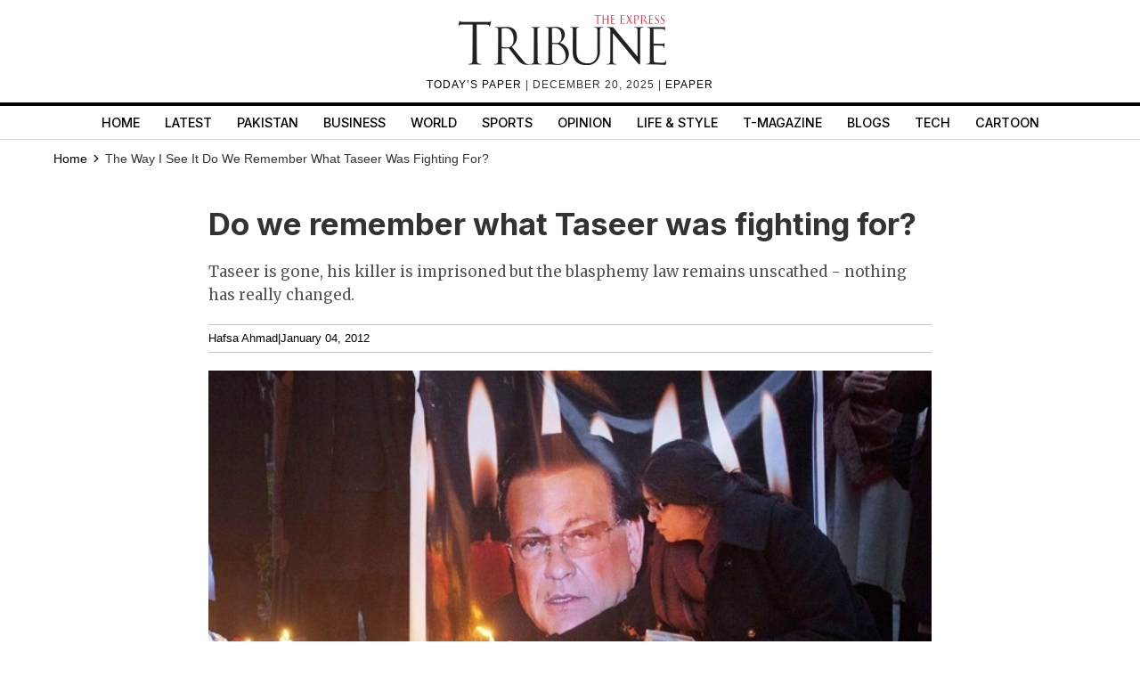

--- FILE ---
content_type: text/html; charset=UTF-8
request_url: https://tribune.com.pk/article/9662/do-we-remember-what-taseer-was-fighting-for
body_size: 16387
content:
<!DOCTYPE html>
<html lang="en">
<head>

    <meta charset="UTF-8">
    <meta name="viewport" content="width=device-width,minimum-scale=1,initial-scale=1">
    <meta http-equiv="X-UA-Compatible" content="ie=edge">
    <meta name="fbAppId" property="fb:app_id" content="278477199157577"/>
    <meta name="fbPages" property="fb:pages" content="111457038871331"/>
    <meta name="twitter:widgets:csp" content="on">
    <meta name="theme-color" content="#000000"/>
    <meta name="mobile-web-app-capable" content="yes">
    <meta name="msapplication-TileColor" content="#333333">
    <meta name="apple-mobile-web-app-capable" content="yes">
    <meta name="application-name" content="The Express Tribune">
    <meta name="apple-mobile-web-app-title" content="The Express Tribune">
    <meta name="apple-mobile-web-app-status-bar-style" content="black-translucent">
    <meta name="msapplication-TileImage" content="https://i.tribune.com.pk/logo/144x144.png">
    <link rel="apple-touch-icon" sizes="32x32" href="https://i.tribune.com.pk/logo/32x32.png">
    <link rel="apple-touch-icon" sizes="48x48" href="https://i.tribune.com.pk/logo/48x48.png">
    <link rel="apple-touch-icon" sizes="57x57" href="https://i.tribune.com.pk/logo/57x57.png">
    <link rel="apple-touch-icon" sizes="60x60" href="https://i.tribune.com.pk/logo/60x60.png">
    <link rel="apple-touch-icon" sizes="72x72" href="https://i.tribune.com.pk/logo/72x72.png">
    <link rel="apple-touch-icon" sizes="76x76" href="https://i.tribune.com.pk/logo/76x76.png">
    <link rel="apple-touch-icon" sizes="114x114" href="https://i.tribune.com.pk/logo/114x114.png">
    <link rel="apple-touch-icon" sizes="120x120" href="https://i.tribune.com.pk/logo/120x120.png">
    <link rel="apple-touch-icon" sizes="128x128" href="https://i.tribune.com.pk/logo/128x128.png">
    <link rel="apple-touch-icon" sizes="152x152" href="https://i.tribune.com.pk/logo/152x152.png">
    <link rel="apple-touch-icon" sizes="180x180" href="https://i.tribune.com.pk/logo/180x180.png">
    <link rel="apple-touch-icon" sizes="192x192" href="https://i.tribune.com.pk/logo/192x192.png">
    <link rel="icon" type="image/png" sizes="96x96" href="https://i.tribune.com.pk/logo/96x96.png">
    <link rel="icon" type="image/png" sizes="230x230" href="https://i.tribune.com.pk/logo/230x230.png">
    <link rel="icon" type="image/png" sizes="256x256" href="https://i.tribune.com.pk/logo/256x256.png">
    <link rel="icon" type="image/png" sizes="512x512" href="https://i.tribune.com.pk/logo/512x512.png">
    <link rel="shortcut icon" href="https://i.tribune.com.pk/logo/16x16.png">
    

    <meta name="csrf-token" content="DgOr07JVVPty0YLVO6Alu6mRr1dcifs1Fr3TBmhn">

            <meta name="robots" content="noodp"/>
    
        <meta property="og:locale" content="en_US"/>
            <meta property="og:url" content="https://tribune.com.pk/article/9662/do-we-remember-what-taseer-was-fighting-for"/>
        
        <meta property="og:site_name" content="The Express Tribune"/>
    <link rel="shortcut icon" href="https://i.tribune.com.pk/assets/images/favicon.ico"/>

            <link rel='amphtml' href='https://tribune.com.pk/article/9662/do-we-remember-what-taseer-was-fighting-for?amp=1'/>
    
    <link rel="preconnect" href="https://fonts.googleapis.com">
    <link rel="preconnect" href="https://fonts.gstatic.com" crossorigin>
    <link
        href="https://fonts.googleapis.com/css2?family=Inter:wght@400;500;700&family=Merriweather:wght@400;700&display=swap"
        rel="stylesheet">

    <style>
        html {
            overflow-y: scroll;
            scrollbar-gutter: stable;
        }
    </style>

    
    



    
    


    
        <link rel="stylesheet" href="https://tribune.com.pk/css/bootstrap.min.css?1052" media="print"
              onload="this.onload=null;this.media='all';">
        <noscript>
            <link rel="stylesheet" href="https://tribune.com.pk/css/bootstrap.min.css?1052" media="all">
        </noscript>

    
<!-- arkam css end -->

    

            <link rel="canonical" href="https://tribune.com.pk/article/9662/do-we-remember-what-taseer-was-fighting-for"/>
                    <link rel="preload" fetchpriority="high" as="image"
                  href="https://i.tribune.com.pk/media/images/9662-SalmaanTaseerre_1736174005/9662-SalmaanTaseerre_1736174005-640x480.webp"
                  type="image/webp">
                <link rel="preload" href="https://fonts.googleapis.com/css2?family=Merriweather:wght@400;700&display=swap"
              as="style" onload="this.onload=null;this.rel='stylesheet'">
        <noscript>
            <link rel="stylesheet"
                  href="https://fonts.googleapis.com/css2?family=Merriweather:wght@400;700&display=swap">
        </noscript>
    
    <meta name="robots" content="max-image-preview:large">

    

    


    
            
                <title>
            Do we remember what Taseer was fighting for?
        </title>
                <meta property="og:type" content="article"/>
                <meta property="og:title"
              content="Do we remember what Taseer was fighting for? | The Express Tribune"/>
        <meta property="og:description"
              content="Taseer is gone, his killer is imprisoned but the blasphemy law remains unscathed - nothing has really changed."/>
        

        <meta name="twitter:card" content="summary_large_image">
        <meta name="twitter:site" content="@etribune">
                        <meta name="twitter:title"
              content="Do we remember what Taseer was fighting for?">
        <meta name="twitter:description"
              content="Taseer is gone, his killer is imprisoned but the blasphemy law remains unscathed - nothing has really changed.">
        <meta name="twitter:image:src" content="https://i.tribune.com.pk/media/images/9662-SalmaanTaseerre_1736174005/9662-SalmaanTaseerre_1736174005-640x480.webp">
        <meta name="twitter:image" content="https://i.tribune.com.pk/media/images/9662-SalmaanTaseerre_1736174005/9662-SalmaanTaseerre_1736174005-640x480.webp">
        <meta name="twitter:domain" content="https://tribune.com.pk">
        <meta property="og:image" content="https://i.tribune.com.pk/media/images/9662-SalmaanTaseerre_1736174005/9662-SalmaanTaseerre_1736174005-640x480.webp">
        <meta property="og:article:section" content="News"/>
        <meta name="twitter:creator" content="@etribune">
        <meta name="description"
              content="Taseer is gone, his killer is imprisoned but the blasphemy law remains unscathed - nothing has really changed."/>
                    <meta name="title"
                  content="Do we remember what Taseer was fighting for?"/>
        
                                            <meta property="article:tag" content="forcedconversion"/>
                            <meta property="article:tag" content="Pakistan steel mills"/>
                            <meta property="article:tag" content="Pak-Japan"/>
                            <meta property="article:tag" content="Encroachment drive"/>
                            <meta property="article:tag" content="Badhaber camp assault"/>
                            <meta property="article:tag" content="Driving licences"/>
                            <meta property="article:tag" content="Lal Masjid operation"/>
                        <meta name="keywords"
                  content="forcedconversion, Pakistan steel mills, Pak-Japan, Encroachment drive, Badhaber camp assault, Driving licences, Lal Masjid operation"/>
        
        <meta property='article:publisher' content="https://tribune.com.pk"/>
                    <meta property='article:author' content="https://tribune.com.pk/author/8783/hafsa-ahmad"/>
            <meta name='author' content='Hafsa.Ahmad'/>
        
                    <meta property="article:section" content="The Way I See It"/>
        
        <meta property="article:published_time"
              content="2012-01-03T19:15:03+00:00"/>
                        <script defer type="application/ld+json">
            {
                "@context": "https://schema.org",
                "@type": "NewsArticle",
                "mainEntityOfPage": {
                    "@type": "WebPage",
                    "@id": "https://tribune.com.pk/article/9662/do-we-remember-what-taseer-was-fighting-for"
                },
                "headline": "Do we remember what Taseer was fighting for ",
                "datePublished": "2012-01-04T00:15:03+05:00",
                "dateModified": "2012-01-03T18:17:23+05:00",
                "description":"Taseer is gone  his killer is imprisoned but the blasphemy law remains unscathed   nothing has really changed  ",
                "image": {
                    "@type": "ImageObject",
                    "url": "https://i.tribune.com.pk/media/images/9662-SalmaanTaseerre_1736174005/9662-SalmaanTaseerre_1736174005-640x480.webp",
                    "height": "640",
                    "width": "480"
                },
                "author": {
                    "@type": "Person",
                    "name": "Tribune",
                    "url":"https://tribune.com.pk/author/8783/hafsa-ahmad"
                },
                "publisher": {
                    "@type": "Organization",
                    "name": "The Express Tribune",
                    "logo": {
                        "@type": "ImageObject",
                        "url": "https://i.tribune.com.pk/media/images/logos/tribune-logo.webp",
                        "height": "62",
                        "width": "250"
                    }
                }

            }

        </script>



    


                                            <p class="trb-none-cal"style="display:none">US</p>

<script type="text/javascript">
  var isMobile = 'Desktop';
  var googletag = googletag || {};
  googletag.cmd = googletag.cmd || [];
  googletag.cmd.push(function () {
    var mapping_lb = googletag.sizeMapping()
      .addSize([1024, 0], [ [970, 250], [970, 90], [728, 90] ])
      .addSize([740, 0], [ [728, 90], [300, 100], [320, 50] ])
      .addSize([320, 0], [ [320, 50], [300, 100], [320, 100] ])
      .addSize([0, 0], [320, 50])
      .build();
    var mapping_2 = googletag.sizeMapping()
        .addSize([1024, 0], [[300, 600], [300, 250], [120, 600],[160, 600],'fluid'])
        .addSize([740, 0], [[300, 600], [300, 250]])
        .addSize([320, 0], [300, 250])
        .addSize([0, 0], [300, 250])
        .build();
    var mapping_readmore = googletag.sizeMapping()
        .addSize([1024, 0], [[970, 250],[970, 90],[728, 90],[320, 100],[320, 50]])
        .addSize([740, 0], [[728, 90],[320, 100],[320, 50],[300, 250],'fluid'])
        .addSize([320, 0], [[320, 100],[320, 50],[300, 250],'fluid'])
        .build();

    var mapping_mrec = googletag.sizeMapping()
      .addSize([1024, 0],[[300, 250], [320, 480], [336, 280]])
      .addSize([336, 0], [[300, 250], [320, 480], [320, 100], [320, 50], [336, 280]])
      .addSize([320, 0], [[300, 250], [320, 480], [320, 100], [320, 50]])
      .addSize([300, 0], [[300, 250], [300, 100]])
      .build();


    


        var mapping_storymid = googletag.sizeMapping()
          .addSize([1024, 0], [[320, 480], [336, 280],[300, 250], [300, 100], [320, 100], [320, 50], [728, 90],'fluid'])
          .addSize([740, 0],  [[320, 480], [336, 280],[300, 250], [300, 100], [320, 100], [320, 50], [728, 90],'fluid'])
          .addSize([320, 0],  [[320, 480], [336, 280],[300, 250], [300, 100], [320, 100], [320, 50], 'fluid'])
          .build();

      var mapping_storystart = googletag.sizeMapping()
          .addSize([1024, 0], [[300, 100], [320, 100], [320, 50], [728, 90]])
          .addSize([740, 0],  [[320, 480], [336, 280],[300, 250], [300, 100], [320, 100], [320, 50], [728, 90]])
          .addSize([320, 0],  [[300, 100], [320, 100], [320, 50]])
          .build();


    googletag.defineSlot('/11952262/tribune-blogs-print-story-2', [300, 250], 'div-gpt-story-2').addService(googletag.pubads())
        .defineSizeMapping(mapping_storymid)
        .setTargeting("pos", "btf");

                  
      googletag.defineSlot('/11952262/tribune-blogs-print-story-1', [[320, 100], [320, 50]], 'div-gpt-story-1')
          .addService(googletag.pubads())
          .defineSizeMapping(mapping_storystart)
          .setTargeting("pos", "atf");

    

    googletag.defineSlot('/11952262/tribune-blogs-print-story-lb-1', [970, 250], 'div-gpt-lb-1').addService(googletag.pubads())
        .defineSizeMapping(mapping_lb)
        .setTargeting("pos", "atf");
          googletag.defineSlot('/11952262/tribune-blogs-print-story-mrec-1', [300, 250], 'div-gpt-mrec-1').addService(googletag.pubads())
      .defineSizeMapping(mapping_mrec)
      .setTargeting("pos", "atf");
            googletag.defineSlot('/11952262/tribune-blogs-print-story-mrec-2', [300, 600], 'div-gpt-mrec-2').addService(googletag.pubads())
        .defineSizeMapping(mapping_2)
        .setTargeting("pos", "btf");
                    googletag.defineSlot('/11952262/tribune-avantis-print', [1, 1], 'div-gpt-ad-avantis').addService(googletag.pubads());
    


  

    googletag.pubads().setTargeting('site', ['tribune']);
                  googletag.pubads().setTargeting('Tribune_Page', ['home']);
          
    googletag.pubads().setTargeting('device', [isMobile]);
    googletag.pubads().setTargeting('pagetype', ['noamp']);
    
            googletag.pubads().setTargeting('userID', ['209']);
        
            googletag.pubads().setTargeting('username-tribune', ['zahra.mohammed']);
            googletag.pubads().collapseEmptyDivs(true);
    
    googletag.pubads().enableSingleRequest();
    googletag.enableServices();
    
  });
</script>





                        

    <link rel='dns-prefetch  preconnect' href='i.tribune.com.pk'>
    <link rel='dns-prefetch  preconnect' href='tribune.com.pk'>
    <link rel='dns-prefetch  preconnect' href='fonts.googleapis.com'>
    <link rel='dns-prefetch  preconnect' href='ajax.googleapis.com'>
            <link rel="preload" as="script" href="https://tribune.com.pk/js/jquery.min.js">
        <link rel="preload" as="script" href="https://i.tribune.com.pk/assets/js/bootstrap.min.js">
    <link rel="preload" as="script" href="https://tribune.com.pk/js/custom.min.js?1052">
    
            
    
            <script src="https://tribune.com.pk/js/jquery.min.js"></script>
        <script src="https://tribune.com.pk/js/lazysizes.min.js" async=""></script>
    <script src="https://i.tribune.com.pk/assets/js/bootstrap.min.js"></script>
            <script defer src="https://i.tribune.com.pk/assets/js/jquery.fitvids.js?1052"></script>
        <script src="https://tribune.com.pk/js/custom.min.js?1052"></script>
<!-- font awsome js
    <script src="https://tribune.com.pk/js/fontawsom-all.min.js?1052"></script> -->


    
    <script type="text/javascript">
        function videos_by_tag(tag) {
            $('.forex_video_loader').show();
            $('#vidContainerId').hide();
            $('.vid-list-container').hide();
            $('.video-top-right-content li').removeClass('active_tab');

            $.ajaxSetup({
                headers: {
                    'X-CSRF-TOKEN': $('meta[name="csrf-token"]').attr('content')
                }
            });
            $.ajax({
                beforeSend: function () {
                    $('#' + tag + '_tag').addClass('active_tab');
                },
                type: "POST",
                url: "https://tribune.com.pk/get_videos_by_tags",
                data: {
                    tag: tag
                },
                success: function (data) {

                    $('.forex_video_loader').hide();
                    $('.latest-videos-section').html(data);
                    $('#' + tag + '_tag').addClass('active_tab');

                },
                error: function (result) {

                }
            });
        }
    </script>
            <!-- Global site tag (gtag.js) - Google Analytics -->
    <script async src="https://www.googletagmanager.com/gtag/js?id=G-SGDPP0HZTL"></script>
    <script>
        window.dataLayer = window.dataLayer || [];

        function gtag() {
            dataLayer.push(arguments);
        }

        gtag('js', new Date());


        gtag('config', 'G-SGDPP0HZTL');

                gtag('config', 'G-M51SN1X8XC');
        
            </script>
    <script>
        const bait = document.createElement('div');
        bait.className = 'adsbox';
        bait.style.height = '1px';
        bait.style.position = 'absolute';
        bait.style.top = '-1000px';
        document.body.appendChild(bait);

        setTimeout(function () {
            if (bait.offsetHeight === 0) {
                gtag('event', 'adblock_detected', {
                    event_category: 'Adblock',
                    event_label: 'User with Adblock'
                });
            }
            bait.remove();
        }, 150);
    </script>
    <script>
                gtag('event', 'custom',
            {
                "category": "The Way I See It",
                "desk": "0",
                "id": "9662",
                "user": "zahra.mohammed",
                "author": "Tribune",
            }
        );

        gtag('event', 'author',
            {
                "author": "Tribune",
            }
        );

        gtag('event', 'editorial_user',
            {
                "editorial_user": "zahra.mohammed",
            }
        );

                gtag('event', 'post_category',
            {
                "post_category": "The Way I See It",
            }
        );
        
            </script>
    <script type='text/javascript'>var _sf_startpt = (new Date()).getTime()</script>

            
                <script async='async' src='https://securepubads.g.doubleclick.net/tag/js/gpt.js'></script>
    </head>

<body class=" article">

    
<style>
    a.main-nav-list{text-transform:uppercase;font-size:11px;padding-left:10px;line-height:12px;padding-right:10px;white-space:nowrap}.main-nav a{text-transform:uppercase;font-size:11px;padding-left:8px;padding-right:8px;white-space:nowrap;color:black !important;text-decoration:none}.main-nav .li:nth-child(2) a{color:#c60b0b !important}.hidden{display:none}
</style>
<style>
    * {
        margin: 0;
        padding: 0;
        box-sizing: border-box;
    }

    body {
        font-family: "Inter", sans-serif;
        font-size: 14px;
        color: #000;
    }

    .header {
        text-align: center;
        padding: 10px 0;
        position: relative;
    }

    .logo img {
        width: 250px;
        height: auto;
        max-width: 100%;
        display: block;
        margin: 0 auto;
    }

    .top-meta {
        font-size: .75rem;
        text-transform: uppercase;
        letter-spacing: 1px;
    }
    nav a.activer {
        font-weight: bold;
    }

    /* Hamburger */
    .menu-toggle {
        display: none;
        position: absolute;
        top: 15px;
        right: 15px;
        font-size: 24px;
        background: none;
        border: none;
        cursor: pointer;
    }

    nav {
        border-top: 4px solid #000;
        border-bottom: 1px solid #ddd;
        margin-top: 10px;
    }

    nav ul {
        display: flex;
        list-style: none;
        justify-content: center;
        flex-wrap: wrap;
        padding: 0;
    }

    nav li {
        margin: 0 8px;
    }

    nav a {
        text-decoration: none;
        color: #000;
        font-weight: 500;
        padding: 7px 6px;
        display: block;
        text-transform: uppercase;
        font-size: .9rem;
    }

    nav a.active,
    nav a:hover {
        color: #c00;
    }
    ul.main-menu {
        margin-bottom: 0;
    }

    /* Responsive */
    @media (max-width: 768px) {
        

        .menu-toggle {
            display: block;
        }

        nav ul {
            flex-wrap: wrap;
            justify-content: flex-start;
            padding: 5px;
        }

        /* Hide 6th and onward items by default */
        nav ul li:nth-child(n+6) {
            display: none;
        }

        /* When menu is active, show them */
        nav ul.active li {
            display: block;
            width: 100%;
            margin: 5px 0;
            text-align: left;
        }
        nav a.active {
            font-weight: bold;
        }

        nav ul.active {
            display: block;
        }
        nav li {
            margin: 0 8px;
            text-align: center;
            margin: 0 auto;
        }
    }
    .main-menu a {
font-family: "Inter", sans-serif;
}
</style>
<header class="header">
    <div class="logo">
    <a class="navbar-brand desktop-logo" href="https://tribune.com.pk">
        <img src="https://i.tribune.com.pk/media/images/logos/tribune-logo0.webp" alt="The Express Tribune Logo"
             width="250" height="62" style="aspect-ratio:250/62; max-width:250px; height:auto;">
    </a>
</div>

<div class="top-meta">
    <a href="https://tribune.com.pk/today-paper" target="_blank">TODAY’S PAPER </a> | December 20, 2025 |
    <a href="https://tribune.com.pk/epaper" target="_blank">EPAPER</a>
</div>







    <button class="menu-toggle" aria-label="Toggle Menu">☰</button>

    <nav>
        <ul class="main-menu">
                                            <li>
                    <a
                        href="https://tribune.com.pk/"
                        target="_self"
                        class=""
                    >
                        Home
                    </a>
                </li>
                                            <li>
                    <a
                        href="https://tribune.com.pk/latest"
                        target="_self"
                        class=""
                    >
                        Latest
                    </a>
                </li>
                                            <li>
                    <a
                        href="https://tribune.com.pk/pakistan"
                        target="_self"
                        class=""
                    >
                        Pakistan
                    </a>
                </li>
                                            <li>
                    <a
                        href="https://tribune.com.pk/business"
                        target="_self"
                        class=""
                    >
                        Business
                    </a>
                </li>
                                            <li>
                    <a
                        href="https://tribune.com.pk/world"
                        target="_self"
                        class=""
                    >
                        World
                    </a>
                </li>
                                            <li>
                    <a
                        href="https://tribune.com.pk/sports"
                        target="_self"
                        class=""
                    >
                        Sports
                    </a>
                </li>
                                            <li>
                    <a
                        href="https://tribune.com.pk/opinion"
                        target="_self"
                        class=""
                    >
                        Opinion
                    </a>
                </li>
                                            <li>
                    <a
                        href="https://tribune.com.pk/life-style"
                        target="_self"
                        class=""
                    >
                        Life &amp; Style
                    </a>
                </li>
                                            <li>
                    <a
                        href="https://tribune.com.pk/tmagazine"
                        target="_self"
                        class=""
                    >
                        T-Magazine
                    </a>
                </li>
                                            <li>
                    <a
                        href="https://tribune.com.pk/blogs"
                        target="_self"
                        class=""
                    >
                        Blogs
                    </a>
                </li>
                                            <li>
                    <a
                        href="https://tribune.com.pk/technology"
                        target="_self"
                        class=""
                    >
                        Tech
                    </a>
                </li>
                                            <li>
                    <a
                        href="https://tribune.com.pk/multimedia/slideshows"
                        target="_self"
                        class=""
                    >
                        Cartoon
                    </a>
                </li>
                    </ul>

    </nav>
</header>
<script>
    const toggleBtn = document.querySelector('.menu-toggle');
    const mainMenu = document.querySelector('.main-menu');

    toggleBtn.addEventListener('click', () => {
        mainMenu.classList.toggle('active');
    });
</script>
<div class="express-parent-div ">
    <div id="div-gpt-lb-1" style="text-align: center; margin:0 auto">
        <script>
            googletag.cmd.push(function () {
                googletag.display('div-gpt-lb-1');
            });
        </script>
    </div>

    <style>
    @import  url(https://fonts.googleapis.com/css2?family=Merriweather:wght@400;700&display=swap);.ad-leaderboard-container,.ad-mrec-container{width:100%;color:#888;display:flex;text-align:center}.ad-mrec-container,.below-comment-form,.storypage-social-bottom,span.author-note{text-align:center}.author-detail-info p,.related-story-title,.sidebar h2,.story-body,.story-summary,.story-title{font-family:Merriweather,serif}*{box-sizing:border-box;margin:0;padding:0}body{font-family:Arial,sans-serif;line-height:1.6;color:#333}.image-caption,.story-meta{font-family:Arial,sans-serif}.ad-leaderboard-wrapper{max-width:1200px;margin:0 auto;padding:10px 20px 0}.ad-leaderboard-container{max-width:970px;margin:0 auto 20px;background-color:#f0f0f0;border:1px solid #ddd;justify-content:center;align-items:center;min-height:250px}.container{max-width:1200px;margin:0 auto;padding:0 20px 20px;display:flex;gap:20px}.main-content{flex:0 0 70%;min-width:0}.sidebar{flex:0 0 30%;background-color:#fff;padding:15px;border-radius:4px;box-shadow:0 1px 3px rgba(0,0,0,.1)}.ad-mrec-container{max-width:336px;margin:0 auto 15px;background-color:#f0f0f0;border:1px solid #ddd;justify-content:center;align-items:center;min-height:280px}.related-stories-list{padding-top:10px}.related-story-item{display:flex;align-items:flex-start;gap:10px;text-decoration:none;color:#333;margin-bottom:15px;border-bottom:1px solid #eee;padding-bottom:15px}.related-story-item:last-child{border-bottom:none;margin-bottom:0;padding-bottom:0}.thumbnail-container{flex:0 0 100px;width:100px;background-color:#ddd;aspect-ratio:165/106}.featured-image-global img{width:100%;height:auto}.story-body img{width:100%}.story-image,.thumbnail-image{width:100%;height:100%;display:block;object-fit:cover}.related-story-title{font-size:.95em;line-height:1.3;min-height:3.9em;overflow:hidden;text-overflow:ellipsis;display:-webkit-box;-webkit-line-clamp:3;-webkit-box-orient:vertical}.story-title{font-size:2.5em;margin-bottom:10px;line-height:1.2;min-height:1.2em;padding:5px 0;font-weight:700}.story-summary{font-size:1.2em;margin-bottom:15px;color:#555;min-height:2em;padding:5px 0;font-weight:400}.story-meta{font-size:.9em;color:#888;margin-bottom:20px;display:flex;gap:10px;min-height:1.2em}.image-container{width:100%;margin-bottom:15px;background-color:#ddd;aspect-ratio:640/480;position:relative}.image-caption{font-size:.85em;color:#666;padding:5px 0;border-bottom:1px solid #eee;margin-bottom:20px;min-height:1.5em}.story-body{font-size:1.1em;line-height:1.8;padding-bottom:50px;font-weight:400}.story-body p{margin-bottom:1.5em;min-height:1.8em;padding:5px;border-radius:3px}.social-placeholder{width:100%;height:400px;background-color:#f0f0f0;border:1px dashed #ccc;display:flex;justify-content:center;align-items:center;color:#888;margin:25px 0}.story-comments-section{border-bottom:1px solid #e0e0e0;margin-bottom:15px;padding-bottom:15px;margin-top:34px}.story-comments-section h4,.story-comments-section p.fbtitle{font-family:Merriweather,serif;border-bottom:3px solid #000;padding-bottom:5px;font-size:16px;text-transform:uppercase}.author-detail-info,.copyright-txt,form.commentform{margin-top:15px}form.commentform input{padding:8px;width:100%}form.commentform textarea{padding:10px;width:100%;margin-top:26px;height:140px}form.commentform input[type=submit]{margin-top:20px;background:#252525;color:#fff;box-shadow:none}.below-comment-form p{margin:5px}.story-meta a,span,span.author-detail-name{color:#000}span.author-note{display:block}.author-detail-info p{font-size:14px}.author-detail-image img{border:1px solid #e3e3e3}.author-detail-info,.story-meta{border-top:1px solid #c1c1c1;border-bottom:1px solid #c1c1c1;padding:5px 0}.story-body p{font-size:18px}main.main-content{margin:0 auto}.replyStatus{display:none}a{color:#000!important}.maincontent-customwidth.storypage h1,.maincontent-customwidth.storypage h2{font-size:2.8rem;font-family:Inter,sans-serif;line-height:1.15;font-weight:700;color:#000}@media (max-width:768px){.container{flex-direction:column;padding:0 10px 10px;gap:10px}.main-content,.sidebar{flex:1 1 100%}.ad-leaderboard-container{max-width:320px;min-height:100px;margin-bottom:10px}.ad-leaderboard-wrapper{padding:10px 10px 0}.ad-mrec-container{max-width:336px}.story-title{font-size:1.8em;padding:3px 0}.image-container{aspect-ratio:412/290}.thumbnail-container{flex:0 0 80px;width:80px}}.story-title{font-family:Inter}.footer-item ul li a{color:#fff!important}

</style>

    <style>
.x-container {
    max-width: 1200px;
    margin: 0 auto;
}
</style>
<div class="container customcontainer " style="margin: 0 auto;">

    <div class="row">
        <div class="col-md-12">
            <style>.breadcrumbs-ul {
                    text-transform: capitalize;
                }

                .breadcrumbs-ul li {
                    display: inline;
                } 
                
                </style>
                <ul class="breadcrumbs-ul">
                <li class="home-breadcrumb "><a aria-label="Home" rel="noopener" href="https://tribune.com.pk">
                     <!-- <svg xmlns="http://www.w3.org/2000/svg" viewBox="0 0 24 24" width="16" height="16" fill="currentColor"><path d="M20 20C20 20.5523 19.5523 21 19 21H5C4.44772 21 4 20.5523 4 20V11L1 11L11.3273 1.6115C11.7087 1.26475 12.2913 1.26475 12.6727 1.6115L23 11L20 11V20Z"></path></svg> -->
                      <span style="color:black;">Home</span> <svg style="height: 16px;
    width: 16px;
    margin: -2px;
    position: relative;
    bottom: 1px;
" xmlns="http://www.w3.org/2000/svg" viewBox="0 0 24 24" fill="currentColor"><path d="M13.1717 12.0007L8.22192 7.05093L9.63614 5.63672L16.0001 12.0007L9.63614 18.3646L8.22192 16.9504L13.1717 12.0007Z"></path></svg>
                </a></li>
                <li class="">
                                            
                                                
                            The Way I See It
                        
                                    </li>
                
                                        
                        

                                <li class="fas fa-chevron-right">
                                                                            Do we remember what Taseer was fighting for?
                                                                    </li>


                                                                                                                </ul>
        </div>
    </div>
</div>



<div class="container">
    <main class="main-content" style="margin: 0 auto;">

        <h1 class="story-title">Do we remember what Taseer was fighting for?</h1>

        <p class="story-summary">
            Taseer is gone, his killer is imprisoned but the blasphemy law remains unscathed - nothing has really changed.
        </p>

        <div class="story-meta">
                        <span><a href="https://tribune.com.pk/author/8783/hafsa-ahmad">Hafsa Ahmad</a>  </span>
                        <span>|</span>
                        <span>January 04, 2012</span>
                    </div>

        <div class="image-container">
            <picture>
                <div class="featured-image-global" height="480" ><img width="640" height="480" src="https://i.tribune.com.pk/media/images/9662-SalmaanTaseerre_1736174005/9662-SalmaanTaseerre_1736174005-640x480.webp" onerror="this.src='https://i.tribune.com.pk/media/thumbs/logo-tribune1588976358-0-450x300.webp';" alt="" title="" loading="eager" fetchpriority="high"></div>
            </picture>
        </div>

        <p class="image-caption">
             
        </p>

        <div class="story-body">
            <strong>International newspapers were ruthlessly generous to Pakistan this past year in granting the country front page features time and time again. Coverage included the <a href="tribune.com.pk/story/115225/raymond-davis-case-men-killed-in-lahore-were-intelligence-operatives-says-official/">Raymond Davis incident</a>, the <a href="tribune.com.pk/story/315407/memogate-judicial-commission-seeks-forensic-evidence-of-haqqani-ijaz-conversation/">Memogate scandal</a>, a 'bold' <a  rel="nofollow"  href="http://tribune.com.pk/article/9227/analysing-veena-if-the-hat-doesnt-fit/">Veena Malik</a>, devastating floods, and everyone's favourite, Osama Bin Laden in <a  rel="nofollow"  href="http://tribune.com.pk/article/9613/abbattobad-has-more-to-offer-than-osama-bin-laden/">Abbottabad.</a></strong><br />
<br />
However, exactly one year ago, Pakistan stole headlines for a reason that has largely been buried;<a  rel="nofollow"  href="http://tribune.com.pk/article/9613/abbattobad-has-more-to-offer-than-osama-bin-laden/"> Salmaan Taseer's assassination</a> over the criticism of the blasphemy law. On January 4, 2011, Malik Mumtaz Qadri, one of Taseer's security guards, emptied over 20 bullets into the body of the man he was meant to protect.<br />
<br />
Taseer's death was both mourned and celebrated; his assassin both deplored and <a href="tribune.com.pk/story/268901/enraged-protestors-demand-release-of-mumtaz-qadri/">decorated.</a><br />
<br />
A year has gone by since the tragic incident. <a href="tribune.com.pk/story/239869/shahbaz-taseer-abducted-from-lahore/">Taseer's son has been abducted</a>, and his whereabouts remain yet unknown; his murderer has been <a href="tribune.com.pk/story/264609/taseer-murder-case-qadri-sentenced-to-death/">sentenced to death</a> amidst violent opposition; and the Christian woman that Taseer died defending is <a href="tribune.com.pk/story/309563/aasia-bibi-very-frail-not-been-taken-seriously-ngo/">wasting away in jail. </a><br />
<br />
True, the public has expressed <a  rel="nofollow"  href="http://tribune.com.pk/article/7684/shahbaz-taseer-kidnapped-and-a-scream-that-never-ends/">outrage at the abduction</a>, and many an opinion leader has nodded his head at the death sentence. The blasphemy law, however, remains unscathed. It was the centre of debate last January and it brought many questions to the fore.<br />
<br />
What is its place in Pakistan?<br />
<br />
How has it been abused?<br />
<br />
Should such laws even exist?<br />
<br />
Should Pakistan be a secular state?<br />
<br />
These were just some of the questions raised. It brought to light the plight of minorities in Pakistan for a brief moment, and educated Pakistanis the world over shook their heads at the regrettable situation Pakistan was in.<br />
<br />
Despite this nothing has changed. Where is that discourse now? What is the point of a people passing judgements if they do not demand justice of their government? What purpose do debates, talk shows, and articles serve if those who are watching, listening, and reading all concur but refuse to take action? Our memory is truly too short. Pakistanis worldwide were lamenting Taseer's death just last year, yet that tragic event, too, has passed from our attention just as quickly as Veena Malik's topless photoshoot has. Pakistan, as a nation, cannot afford such a short attention span. Events such as Taseer's death should be omnipresent in our minds in times like these, not to remind us of the pitiful state of our nation, but to remind us of the important political issues Pakistan faces.<br />
<br />
Concerns such as the Blasphemy Laws and the Hudood Ordinances - more broadly, minority rights and women's rights - are ones that we should be pressing our political candidates on. Rather than harping on about <a  rel="nofollow"  href="http://tribune.com.pk/article/9658/call-me-an-indian-pakistani/">Pakistan's age old problems with India</a> or America, we should turn our sights inward and demand resolutions for the flaws that exist within our country. Election time is undoubtedly the singular most important period for every democracy - the power that the public holds during this period is unquestionable. Tyrants can be overturned and heroes can be championed. It is a time when we can ask anything of our politicians. It is a time for us to demand the answers we seek and the solutions Pakistan needs. That is exactly what the public should be doing right now.<br />
<br />
Demand that whomever your favoured candidate is, he should address the black laws of Pakistan. For in order for Pakistan to prosper, we must first remedy the maladies within the nation before attacking the pests outside. The reality is that it is far easier to criticize other nations than it is to criticize our own. Few candidates possess the courage to do so, but this kind of courage is absolutely vital for a stable Pakistan. Salmaan Taseer had this courage, and Pakistan needs many more men and women willing to take a stand like he did for what is morally right. Let not Salmaan Taseer's sacrifice be for nothing. He died fighting for the integrity of this nation. Rather than just remembering him, remember his final cause and fight for it too.<br />
<blockquote><a  rel="nofollow"  href="https://twitter.com/#!/SalmaanTaseer">SalmaanTaseer: </a>"I was under huge pressure sure to cow down b4 rightest pressure on blasphemy. Refused. Even if I'm the last man standing" December 31<br />
<br />
____________________________________________________________________<br />
<br />
[poll id="107"]</blockquote>


        </div>
                                                                <div class="storypage-social-bottom">
                    <div class="leftside-socialshare">
                        <div class="story-social-icons">

<a class="fb-social " href="https://www.facebook.com/sharer.php?u=https%3A%2F%2Ftribune.com.pk%2Farticle%2F9662%2Fdo-we-remember-what-taseer-was-fighting-for" target="popup" onclick="window.open('https://www.facebook.com/sharer.php?u=https%3A%2F%2Ftribune.com.pk%2Farticle%2F9662%2Fdo-we-remember-what-taseer-was-fighting-for','popup','width=600,height=600'); return false;" rel="noopener noreferrer">
    
        <!-- <i class="fab fa-facebook-f"></i> -->
        <svg xmlns="http://www.w3.org/2000/svg" viewBox="0 0 24 24" width="24" height="24" fill="rgba(59,89,152,1)"><path d="M14 13.5H16.5L17.5 9.5H14V7.5C14 6.47062 14 5.5 16 5.5H17.5V2.1401C17.1743 2.09685 15.943 2 14.6429 2C11.9284 2 10 3.65686 10 6.69971V9.5H7V13.5H10V22H14V13.5Z"></path></svg>
          <span style="font-size:0px">facebook</span>
    </a>

<a class="twitter-social" href="https://twitter.com/share?url=https%3A%2F%2Ftribune.com.pk%2Farticle%2F9662%2Fdo-we-remember-what-taseer-was-fighting-for" target="popup" onclick="window.open('https://twitter.com/share?url=https%3A%2F%2Ftribune.com.pk%2Farticle%2F9662%2Fdo-we-remember-what-taseer-was-fighting-for','popup','width=600,height=600'); return false;" rel="noopener noreferrer">
    
<!-- <i class="fa-brands fa-x-twitter"></i> -->
 <svg xmlns="http://www.w3.org/2000/svg" viewBox="0 0 24 24" width="24" height="24" fill="currentColor"><path d="M17.6874 3.0625L12.6907 8.77425L8.37045 3.0625H2.11328L9.58961 12.8387L2.50378 20.9375H5.53795L11.0068 14.6886L15.7863 20.9375H21.8885L14.095 10.6342L20.7198 3.0625H17.6874ZM16.6232 19.1225L5.65436 4.78217H7.45745L18.3034 19.1225H16.6232Z"></path></svg>
        <span style="font-size:0px">twitter</span>
    </a>

    <a class="whatsapp-icns " href="https://api.whatsapp.com/send?text=https%3A%2F%2Ftribune.com.pk%2Farticle%2F9662%2Fdo-we-remember-what-taseer-was-fighting-for" target="popup" onclick="window.open('https://api.whatsapp.com/send?text=https%3A%2F%2Ftribune.com.pk%2Farticle%2F9662%2Fdo-we-remember-what-taseer-was-fighting-for','popup','width=600,height=600'); return false;" rel="noopener noreferrer">
        <!-- <i class="fab fa-whatsapp"></i> -->
         <svg xmlns="http://www.w3.org/2000/svg" viewBox="0 0 24 24" width="24" height="24" fill="rgba(37,211,102,1)"><path d="M7.25361 18.4944L7.97834 18.917C9.18909 19.623 10.5651 20 12.001 20C16.4193 20 20.001 16.4183 20.001 12C20.001 7.58172 16.4193 4 12.001 4C7.5827 4 4.00098 7.58172 4.00098 12C4.00098 13.4363 4.37821 14.8128 5.08466 16.0238L5.50704 16.7478L4.85355 19.1494L7.25361 18.4944ZM2.00516 22L3.35712 17.0315C2.49494 15.5536 2.00098 13.8345 2.00098 12C2.00098 6.47715 6.47813 2 12.001 2C17.5238 2 22.001 6.47715 22.001 12C22.001 17.5228 17.5238 22 12.001 22C10.1671 22 8.44851 21.5064 6.97086 20.6447L2.00516 22ZM8.39232 7.30833C8.5262 7.29892 8.66053 7.29748 8.79459 7.30402C8.84875 7.30758 8.90265 7.31384 8.95659 7.32007C9.11585 7.33846 9.29098 7.43545 9.34986 7.56894C9.64818 8.24536 9.93764 8.92565 10.2182 9.60963C10.2801 9.76062 10.2428 9.95633 10.125 10.1457C10.0652 10.2428 9.97128 10.379 9.86248 10.5183C9.74939 10.663 9.50599 10.9291 9.50599 10.9291C9.50599 10.9291 9.40738 11.0473 9.44455 11.1944C9.45903 11.25 9.50521 11.331 9.54708 11.3991C9.57027 11.4368 9.5918 11.4705 9.60577 11.4938C9.86169 11.9211 10.2057 12.3543 10.6259 12.7616C10.7463 12.8783 10.8631 12.9974 10.9887 13.108C11.457 13.5209 11.9868 13.8583 12.559 14.1082L12.5641 14.1105C12.6486 14.1469 12.692 14.1668 12.8157 14.2193C12.8781 14.2457 12.9419 14.2685 13.0074 14.2858C13.0311 14.292 13.0554 14.2955 13.0798 14.2972C13.2415 14.3069 13.335 14.2032 13.3749 14.1555C14.0984 13.279 14.1646 13.2218 14.1696 13.2222V13.2238C14.2647 13.1236 14.4142 13.0888 14.5476 13.097C14.6085 13.1007 14.6691 13.1124 14.7245 13.1377C15.2563 13.3803 16.1258 13.7587 16.1258 13.7587L16.7073 14.0201C16.8047 14.0671 16.8936 14.1778 16.8979 14.2854C16.9005 14.3523 16.9077 14.4603 16.8838 14.6579C16.8525 14.9166 16.7738 15.2281 16.6956 15.3913C16.6406 15.5058 16.5694 15.6074 16.4866 15.6934C16.3743 15.81 16.2909 15.8808 16.1559 15.9814C16.0737 16.0426 16.0311 16.0714 16.0311 16.0714C15.8922 16.159 15.8139 16.2028 15.6484 16.2909C15.391 16.428 15.1066 16.5068 14.8153 16.5218C14.6296 16.5313 14.4444 16.5447 14.2589 16.5347C14.2507 16.5342 13.6907 16.4482 13.6907 16.4482C12.2688 16.0742 10.9538 15.3736 9.85034 14.402C9.62473 14.2034 9.4155 13.9885 9.20194 13.7759C8.31288 12.8908 7.63982 11.9364 7.23169 11.0336C7.03043 10.5884 6.90299 10.1116 6.90098 9.62098C6.89729 9.01405 7.09599 8.4232 7.46569 7.94186C7.53857 7.84697 7.60774 7.74855 7.72709 7.63586C7.85348 7.51651 7.93392 7.45244 8.02057 7.40811C8.13607 7.34902 8.26293 7.31742 8.39232 7.30833Z"></path></svg>
        <span style="font-size:0px">whatsup</span>
    </a>
    <a class="whatsapp-icns " href="https://www.linkedin.com/shareArticle?url=https%3A%2F%2Ftribune.com.pk%2Farticle%2F9662%2Fdo-we-remember-what-taseer-was-fighting-for" target="popup" onclick="window.open('https://www.linkedin.com/shareArticle?url=https%3A%2F%2Ftribune.com.pk%2Farticle%2F9662%2Fdo-we-remember-what-taseer-was-fighting-for','popup','width=600,height=600'); return false;" rel="noopener noreferrer">
        <!-- <i class="fab fa-linkedin linkedin-icon"></i> -->
         <svg xmlns="http://www.w3.org/2000/svg" viewBox="0 0 24 24" width="24" height="24" fill="rgba(0,119,181,1)"><path d="M18.3362 18.339H15.6707V14.1622C15.6707 13.1662 15.6505 11.8845 14.2817 11.8845C12.892 11.8845 12.6797 12.9683 12.6797 14.0887V18.339H10.0142V9.75H12.5747V10.9207H12.6092C12.967 10.2457 13.837 9.53325 15.1367 9.53325C17.8375 9.53325 18.337 11.3108 18.337 13.6245V18.339H18.3362ZM7.00373 8.57475C6.14573 8.57475 5.45648 7.88025 5.45648 7.026C5.45648 6.1725 6.14648 5.47875 7.00373 5.47875C7.85873 5.47875 8.55173 6.1725 8.55173 7.026C8.55173 7.88025 7.85798 8.57475 7.00373 8.57475ZM8.34023 18.339H5.66723V9.75H8.34023V18.339ZM19.6697 3H4.32923C3.59498 3 3.00098 3.5805 3.00098 4.29675V19.7033C3.00098 20.4202 3.59498 21 4.32923 21H19.6675C20.401 21 21.001 20.4202 21.001 19.7033V4.29675C21.001 3.5805 20.401 3 19.6675 3H19.6697Z"></path></svg>
        <span style="font-size:0px">linkded</span>
    </a>

    

    
    <a class="email-social" href="mailto:?subject=I'd like to share a link with you&body=https%3A%2F%2Ftribune.com.pk%2Farticle%2F9662%2Fdo-we-remember-what-taseer-was-fighting-for">
        <!-- <i class="fa fa-envelope"></i> -->
         <svg xmlns="http://www.w3.org/2000/svg" viewBox="0 0 24 24" width="24" height="24" fill="currentColor"><path d="M3 3H21C21.5523 3 22 3.44772 22 4V20C22 20.5523 21.5523 21 21 21H3C2.44772 21 2 20.5523 2 20V4C2 3.44772 2.44772 3 3 3ZM20 7.23792L12.0718 14.338L4 7.21594V19H20V7.23792ZM4.51146 5L12.0619 11.662L19.501 5H4.51146Z"></path></svg>
        <span style="font-size:0px">email</span>
    </a>


<!--<div class="more-social">
        <a href="#">
            <img src="https://tribune.com.pk/images/story/leftside/plus.png" alt="">
            <span>MORE (3)</span>
            <div class="others-hover">
                <div class="messenger st-custom-button" data-network="messenger" data-url="https%3A%2F%2Ftribune.com.pk%2Farticle%2F9662%2Fdo-we-remember-what-taseer-was-fighting-for">
                    <img src="https://tribune.com.pk/images/story/leftside/mesg.png" alt="">
                    <span>Messenger <span class="count"></span></span>
                </div>
                <div class="pintrest st-custom-button" data-network="whatsapp" data-url="https%3A%2F%2Ftribune.com.pk%2Farticle%2F9662%2Fdo-we-remember-what-taseer-was-fighting-for">
                    <img src="https://tribune.com.pk/images/story/leftside/whatsapp.png" alt="">
                    <span>Whatsapp <span class="count"></span></span>
                </div>
            </div>
        </a>
    </div> -->

</div>
                    </div>
                </div>
                <div class="author-detail-main">
                    <div class="author-social-icons">
                        <div class="story-social-icons">

     <a  href="https://www.facebook.com/sharer.php?t=&u=https://tribune.com.pk/author/8783/hafsa-ahmad">
        <i class="fab fa-facebook-f"></i>
    </a>
        <amp-social-share
        type="twitter"
        class="custom-style-tw"
        width="22"
        height="22"
        data-param-url="https://tribune.com.pk/author/8783/hafsa-ahmad"
        >
        </amp-social-share>
        <amp-social-share
        type="whatsapp"
        class="custom-style-wa"
        width="22"
        height="22"
        data-param-url="https://tribune.com.pk/author/8783/hafsa-ahmad"
        >
        </amp-social-share>
        <amp-social-share
        type="email"
        class="custom-style-em"
        width="22"
        height="22"
        data-param-url="https://tribune.com.pk/author/8783/hafsa-ahmad"
        >
        </amp-social-share>
</div>
        
    <!-- <div class="twitter-social st-custom-button" data-network="twitter" data-url="https://tribune.com.pk/author/8783/hafsa-ahmad">
        <i class="fa-brands fa-x-twitter"></i>
    </div>

    <div class="whatsapp-icns st-custom-button" data-network="whatsapp" data-url="https://tribune.com.pk/author/8783/hafsa-ahmad">
    <i class="fab fa-whatsapp"></i>
</div>

    <div class="messenger st-custom-button" data-network="messenger" data-url="https://tribune.com.pk/author/8783/hafsa-ahmad">
    <i class="fab fa-facebook-messenger"></i>
</div>

    <div class="email-social st-custom-button" data-network="email" data-url="https://tribune.com.pk/author/8783/hafsa-ahmad">
        <i class="fa fa-envelope"></i>
        
    </div> -->                    </div>
                    <div class="author-detail-info">
                        <div class="row">
                            <div class="col-lg-3">
                                <span class="author-detail-image"><div class="featured-image-global" height=""><img class="lazyload teditbox" width="" height="" loading="lazy"  src="https://i.tribune.com.pk/media/thumbs/tribune-logo-grey-450x300.webp" data-src="https://i.tribune.com.pk/userphoto/804.webp" onerror="this.src='https://i.tribune.com.pk/media/thumbs/logo-tribune1588976358-0-450x300.webp';" alt="" title="" ></div></span>
                            </div>
                            <div class="col-lg-9">
                                <span class="author-detail-by">WRITTEN BY:</span><br>
                                                                <a href="https://tribune.com.pk/author/8783/hafsa-ahmad"><span class="author-detail-name">Hafsa Ahmad</span></a>
                                <span class="author-detail-about">A writer and Associate Editor at Altmuslimah.com. She is a graduate of Middlebury College WHERE she studied International Politics and Economics. Hafsa is currently writing, working and residing in Lahore, Pakistan. She tweets at @HafsaAhmad.</span>
                            </div>
                        </div>
                    </div>
                </div>
                        <span class="author-note">The views expressed by the writer and the reader comments do not necassarily reflect the views and policies of the Express Tribune.</span>
                    <div class="comments-box-area">
                                
                                    <div class="story-comments-section">
          <p class="fbtitle">COMMENTS </p>
      <div class="comments-section-inner">
                    
          <div id="more-comments-section" style="display: none;">
                        </div>

          
              <div id="replyStatus9662" class="replyStatus">
                  <span>Replying to <span id="commentAuthor9662" class="commentAuthor"></span></span>
                  <span class="clickReply" onclick="clearReply('9662')">X</span>
              </div>
          <form id="commentform9662" class="commentform" method="POST">
              <input type="hidden" name="_token" value="DgOr07JVVPty0YLVO6Alu6mRr1dcifs1Fr3TBmhn">              <div class="row">
                  <input type="hidden" name="parent_id" id="parent_id9662">
                  <div class="col-md-6">
                      <input type="text" id="name9662" placeholder="Name (required)" required>
                  </div>
                  <div class="col-md-6">
                      <input type="email" id="email9662" placeholder="Email (required)" required>
                  </div>
                  <div class="col-md-12">
                      <textarea id="comment9662" cols="30" rows="10" placeholder="Write your comment here" required></textarea>
                  </div>
                  <div class="col-md-12">
                      <input type="submit" value="Post comment" id="submit_comment9662">
                  </div>
              </div>
          </form>

          <div style="display: none" class="alert alert-success " id="success9662" role="alert">
              <strong>Saved ! Your comment will be displayed after the approval.</strong>
          </div>

          <div style="display: none" class="alert alert-danger " id="failed9662" role="alert">
              <strong>Error !</strong>
          </div>

          <div style="display: none" class="alert alert-danger " id="denied9662" role="alert">
              <strong>Denied! You can post your comment in 10 minutes.</strong>
          </div>

          <div style="display: none" class="alert alert-danger " id="invalid_email9662" role="alert">
              <strong>Error! Invalid Email.</strong>
          </div>

      </div>
      <div class="below-comment-form">
          <p>Comments are moderated and generally will be posted if they are on-topic and not abusive. </p>
          <p>For more information, please see our <a href="/comments-policy">Comments FAQ</a></p>
      </div>
  </div>

                            </div>
    </main>
</div>

    <style>
.footer-area{background:#000;padding:20px;margin-top:20px}.footer-area h3,.footer-area h5{color:#fff;font-size:24px}.footer-inner .footer-item ul a div,ul.footer-social-icons li div{color:#fff0}.footerbx-ar{max-width:1230px;margin:0 auto}.footer-inner{display:flex;justify-content:space-between;margin-left:24px;margin-right:24px}.footer-item ul li a{color:#fff;font-size:13px;}.footer-logo{text-align:center;margin-right:22px;margin-left:18px}.footer-inner .footer-item ul,ul.shortnews-right{list-style:none;padding-left:0}.footer-inner .footer-item ul a div,ul.footer-social-icons li div{color:#fff0}.footer-item h2{color:#fff}ul.footer-social-icons{padding-left:0;padding-top:10px;padding-bottom:6px}ul.footer-social-icons li{display:inline;margin-left:8px}.en,.fb,.in,.lds-facebook-white,.twitter,.youtube{width:30px;height:30px}.in{background:url(https://i.tribune.com.pk/assets/images/linkin_logo.webp)}.fb{background:url(https://i.tribune.com.pk/assets/images/facebook_logo.webp)}.twitter{background:url(https://i.tribune.com.pk/assets/images/twitter_logo.webp)}.youtube{background:url(https://i.tribune.com.pk/assets/images/youtube_logo.webp)}.en{background:url(https://i.tribune.com.pk/assets/images/insta_logo.webp)}ul.playstore li{display:inline;margin-right:10px}ul.playstore{padding-left:0;display:flex}.footer-about h5{padding-left:33px;padding-bottom:10px;color:#fff}.footer-about p{color:#fff!important;font-size:14px;line-height:22px}.footer-inner .footer-item ul{list-style:none;padding-left:0}ul.playstore li{display:inline;margin-right:10px}.footer-section{background:#000;margin-top:24px;padding:24px}.footer-links{display:flex;justify-content:space-between}.footer-socialicons ul li{margin:0 5px;text-align:center;display:inline-block}.footer-socialicons ul{text-align:center;padding-left:0}.footer-menu ul li a{color:#bababa;font-size:14px}.footer-menu ul{padding-left:18px;position:relative;padding-top:8px}.footer-menu h4{color:#fff;font-size:14px}.footer-menu ul li a:before{content:"\2022";position:absolute;left:-2px;font-size:2.1em;color:#bababa;margin-top:-9px}.footer-socialicons{padding-bottom:30px}.material-text p{font-size:12px;width:60%;color:#fff;line-height:20px}.copyright-txt{display:flex;align-items:center;margin-top:15px}.footer-item h2{color:#fff;font-size:24px;line-height:28px}.site-partners.epaper-off ul li,ul.footer-social-icons{display:inline-flex}@media  screen and (max-width:767px){.footer-inner{display:inline-block;margin-left:0;width:100%;float:left}.footer-inner .footer-item:last-child{text-align:center;width:100%}.footer-inner .footer-item{width:50%;text-align:left;padding:0 10px;float:left;margin-bottom:10px}.footer-inner .footer-item ul{max-width:272px;margin:0 auto 1rem}.copyright-txt .material-text p{padding:0 12px;font-size:12px;width:100%;color:#fff;line-height:20px}.copyright-txt{display:block;text-align:center}}.footer-listing li{width:100%;margin:10px;height:20px}
</style>



<div class="customcontainer asdas">
    <div class="footer-area">

    
        <div class="footerbx-ar">
        <div class="footer-inner">
            <div class="footer-item">
                <ul class="footer-listing">
                    <li><a href="https://tribune.com.pk/pakistan">Pakistan</a></li>
                    <li><a href="https://tribune.com.pk/business">Business</a></li>
                    <li><a href="https://tribune.com.pk/world">World</a></li>
                    <li><a href="https://tribune.com.pk/opinion">Opinion</a></li>
                </ul>
            </div>
            <div class="footer-item">
                <ul class="footer-listing">
                    <li><a href="https://tribune.com.pk/life-style">Life & Style</a></li>
                    <li><a href="https://tribune.com.pk/magazine">T.Edit</a></li>
                    <li><a href="https://tribune.com.pk/sports">Sports</a></li>
                    <li><a href="https://tribune.com.pk/blogs">Blog</a></li>
                    <li><a href="https://tribune.com.pk/multimedia">Videos</a></li>
                </ul>
            </div>
            <div class="footer-item">
                <ul class="footer-listing">
                    <li><a href="https://tribune.com.pk/namaz-timing">Prayer Timing Pakistan</a></li>
                    <li><a href="https://tribune.com.pk/ramazan-calendar">Ramazan Calendar Pakistan</a></li>
                    <li><a href="https://tribune.com.pk/weather-updates">Weather Forecast Pakistan</a></li>
                    <li><a href="https://tribune.com.pk/weather-updates/karachi">Karachi Weather</a></li>
                    <li><a href="https://tribune.com.pk/weather-updates/lahore">Lahore Weather</a></li>
                    <li><a href="https://tribune.com.pk/weather-updates/islamabad">Islamabad Weather</a></li>
                </ul>
            </div>
            <div class="footer-item">
                <ul class="footer-listing">
                    <li><a href="https://tribune.com.pk/about">About Us</a></li>
                    <li><a href="https://tribune.com.pk/advertise">Online Advertising</a></li>
                    <li><a href="https://tribune.com.pk/rss">RSS Feeds</a></li>
                    <li><a href="https://tribune.com.pk/subscribe">Subscribe to the Paper</a></li>
                    <li><a href="https://tribune.com.pk/contact-us">Contact Us</a></li>
                    <li><a href="https://tribune.com.pk/careers">Careers</a></li>
                </ul>
            </div>
            <div class="footer-item">
                <ul class="footer-listing">
                    <li><a href="https://tribune.com.pk/cricket">Cricket News</a></li>
                    <li><a href="https://tribune.com.pk/football">Football News</a></li>
                    <li><a href="https://tribune.com.pk/ufc">UFC News</a></li>
                    <li><a href="https://tribune.com.pk/nba">NBA News</a></li>
                    <li><a href="https://tribune.com.pk/nfl">NFL News</a></li>
                    <li><a href="https://tribune.com.pk/wwe">WWE News</a></li>
                </ul>
            </div>
            <div class="footer-item">
                <ul class="footer-listing">
                    <li><a href="https://tribune.com.pk/styleguide">Style Guide</a></li>
                    <li><a href="https://tribune.com.pk/privacy-policy">Privacy Policy</a></li>
                    <li><a href="https://tribune.com.pk/copyrights">Copyright</a></li>
                    <li><a href="https://tribune.com.pk/code-of-ethics">Code of ethics</a></li>
                    <li><a href="https://tribune.com.pk/the-express-tribune-apps">Mobile App</a></li>
                </ul>
            </div>
           

            <div class="footer-item">
                <h2 class="new-color-class">FOLLOW US</h2>
<ul class="footer-social-icons">
  <li><a target="_blank" rel="noopener" href="https://www.facebook.com/etribune/">
      <div class="fb">facebook</div>
    </a></li>
  <li><a target="_blank" rel="noopener" href="https://twitter.com/etribune?ref_src=twsrc%5Egoogle%7Ctwcamp%5Eserp%7Ctwgr%5Eauthor">
      <div class="twitter">twitter</div>
    </a></li>
  <li><a target="_blank" rel="noopener" href="https://www.youtube.com/user/theexpresstribune">
      <div class="youtube">youtube</div>
    </a></li>
  <li><a target="_blank" rel="noopener" href="https://www.linkedin.com/company/express-tribune/">
      <div class="in">linkedin</div>
    </a></li>
  <li><a target="_blank" rel="noopener" href="https://www.instagram.com/etribune/?hl=en">
      <div class="en instaNew">Instagram</div>
    </a></li>
</ul>
<ul class="playstore">
  <li><a target="_blank" rel="noopener" href="https://apps.apple.com/pk/app/the-express-tribune/id415861272">
      <div class="apple"><img loading='lazy' alt="Tribune Apple" src="https://i.tribune.com.pk/logo/apple.webp" width="140" height="40"></div>
    </a></li>
  <li><a target="_blank" rel="noopener" href="https://play.google.com/store/apps/details?id=com.expressdigital.tribune&hl=en">
      <div class="android"><img loading='lazy' alt="Tribune android" src="https://i.tribune.com.pk/logo/android.webp" width="140" height="40"></div>
    </a></li>
</ul>            </div>

        </div>

        <div class="copyright-txt">
            <div class="footer-logo">
                <img class="lazyload" width="113" height="31" src="https://i.tribune.com.pk/assets/images/footer-tribune.logo.webp" alt="">
            </div>
            <div class="material-text">
                <p class="new-color-class">This material may not be published, broadcast, rewritten,
                    redistributed or derived from. Unless otherwise stated, all content is
                    copyrighted © 2025 The Express Tribune.</p>
            </div>
        </div>
    </div>
</div>
  
</div>


<script>
  function video_scroll(url, title, time) {
   
   
  }


</script>

    <script>
    let max_allowed = 5;
    $(document).ready(function() {
        $("#commentform9662").submit(function(e) {
            e.preventDefault();
            var email = $('#email9662').val();
            var mailformat = /^\w+([\.-]?\w+)*@\w+([\.-]?\w+)*(\.\w{2,3})+$/;
            if (!email.match(mailformat)) {
                $('#invalid_email9662').show();
                $('#invalid_email9662').delay(1500).fadeOut();
                return false;
            }
            var post_id = '9662';

            var comment_body = "<p>" + $("#comment9662").val() + "</p>";
            var type = 'article';
            var parent_id = null;
            if ($('#parent_id9662').val()) {
                parent_id = $('#parent_id9662').val();
            }
            $.ajaxSetup({
                headers: {
                    'X-CSRF-TOKEN': $('meta[name="csrf-token"]').attr('content')
                }
            });
            $.ajax({
                type: "GET",
                url: "https://tribune.com.pk/story/comment",
                data: {
                    post_id: post_id,
                    name: $('#name9662').val(),
                    email: $('#email9662').val(),
                    type: type,
                    comment: comment_body,
                    parent_id: parent_id,
                },
                success: function(result) {
                    if (result.data == 'failed') {
                        $("#commentform9662").trigger("reset");
                        $('#failed9662').show();
                        $('#failed9662').delay(1500).fadeOut();
                    } else {
                        $("#commentform9662").trigger("reset");
                        $('#success9662').show();
                        $('#success9662').delay(1500).fadeOut();
                        clearReply('9662');
                    }
                },
                error: function(result) {
                    alert('error');
                }
            });
        });
        $(".more-comments").click(function() {
            $("#more-comments-section").show();
            $(".more-comments").hide();
        });
    });

    function commentReply(commentAuthor, parent_id, story_id) {
        $('#commentAuthor' + story_id).html(commentAuthor);
        $('#parent_id' + story_id).val(parent_id);
        $('#replyStatus' + story_id).show();
        $('#submit_comment' + story_id).val('Post Reply');
        $('#comment' + story_id).attr('placeholder', 'Write your reply here');
        $('html, body').animate({
            scrollTop: $("#replyStatus" + story_id).offset().top - 200
        }, 1000);
    }

    function clearReply(story_id) {
        $('#commentAuthor' + story_id).html('');
        $('#parent_id' + story_id).val(null);
        $('#replyStatus' + story_id).hide();
        $('#submit_comment' + story_id).val('Post Comment');
        $('#comment' + story_id).attr('placeholder', 'Write your comment here');
    }

    function load_next_story_by_id(id, type) {
        $('.remove_button_onclick').remove();
        if (id != -1 && id != 0) {
            $.ajaxSetup({
                headers: {
                    'X-CSRF-TOKEN': $('meta[name="csrf-token"]').attr('content')
                }
            });
            $.ajax({
                type: "POST",
                url: "https://tribune.com.pk/get_next_story",
                data: {
                    id: id,
                    type: type,
                },
                success: function(result) {
                    if (result) {
                        max_allowed = max_allowed - 1;
                        $('#main_container').append(result);
                        if (max_allowed == 0) {
                            $('.remove_button_onclick').remove();
                        }
                    }
                },
                error: function(result) {
                    console.log(result.message);
                    return false;
                }
            });
        }
    }
</script>
<div id='div-gpt-ad-avantis' style='width: 1px; height: 1px;'>
    <script>
        googletag.cmd.push(function() {
            googletag.display('div-gpt-ad-avantis');
        });
    </script>
</div>
</div>




<script type='text/javascript'>
    setTimeout(function () {
        window.location = window.location;
    }, 400000);
</script>

</body>
</html>



--- FILE ---
content_type: text/html; charset=utf-8
request_url: https://www.google.com/recaptcha/api2/aframe
body_size: 267
content:
<!DOCTYPE HTML><html><head><meta http-equiv="content-type" content="text/html; charset=UTF-8"></head><body><script nonce="Fm8iwVBsCYTpeNygkQn_Mw">/** Anti-fraud and anti-abuse applications only. See google.com/recaptcha */ try{var clients={'sodar':'https://pagead2.googlesyndication.com/pagead/sodar?'};window.addEventListener("message",function(a){try{if(a.source===window.parent){var b=JSON.parse(a.data);var c=clients[b['id']];if(c){var d=document.createElement('img');d.src=c+b['params']+'&rc='+(localStorage.getItem("rc::a")?sessionStorage.getItem("rc::b"):"");window.document.body.appendChild(d);sessionStorage.setItem("rc::e",parseInt(sessionStorage.getItem("rc::e")||0)+1);localStorage.setItem("rc::h",'1766248912082');}}}catch(b){}});window.parent.postMessage("_grecaptcha_ready", "*");}catch(b){}</script></body></html>

--- FILE ---
content_type: application/javascript; charset=utf-8
request_url: https://fundingchoicesmessages.google.com/f/AGSKWxWMyoq7yz87rVmsL4PgDJypDUCoMP9nlgW6VggiOE0B6iWV4FLkP5FQc_ZDMw2d0-VvwdDs2Y-TLAJT7wPRB1e9GnanCl1qOByVeB-GzsqxjY_khkP46En_R8T4QBAAqbdizZe14jlMDUWY467Gju01CuZC8X3FRf-YyW1Mf8Pv5lVahNZopUFfmkil/__adwrap./na.ads._ads.php?/ads/js./600-60.
body_size: -1289
content:
window['440d5090-df74-4472-b9e2-0b10a1be5d9a'] = true;